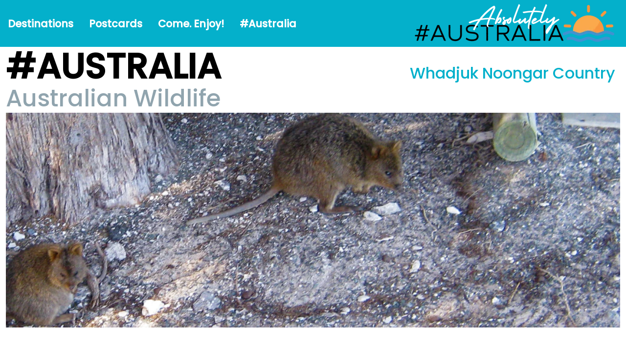

--- FILE ---
content_type: text/html; charset=utf-8
request_url: https://www.absolutely-australia.com.au/about-australia/australian-wildlife/rottnest-island-flora-fauna/
body_size: 13127
content:
<!DOCTYPE html>
<html lang="en-AU">
<head>
	<meta name="viewport" content="initial-scale=1.0, user-scalable=no">
	<meta charset="utf-8">
    <base href="https://www.absolutely-australia.com.au/" />
	<title>Wildlife of Rottnest Island  | Absolutely Australia</title>
	<meta name="description" content="There are about 10,000 quokkas, 360 different species of fish, 112 bird species, 17 species of reptiles and frogs and 16 species of butterflies on Rottnest Island." />
	<meta name="keywords" content="quokka,wildlife,Rottnest Island,Perth,Western Australia,Yanchep,Armidale,Fremantle,Rockingham,Mandurah,Peel" />
	<meta property="og:locale" content="en_AU" />
<meta property="og:type" content="article" />
<meta property="og:title" content="Wildlife of Rottnest Island " />
<meta property="og:description" content="There are about 10,000 quokkas, 360 different species of fish, 112 bird species, 17 species of reptiles and frogs and 16 species of butterflies on Rottnest Island." />
<meta property="og:site_name" content="Absolutely Australia" />
<meta property="og:url" content="https://www.absolutely-australia.com.au/about-australia/australian-wildlife/rottnest-island-flora-fauna/" />
<meta property="article:published_time" content="2016-07-24T22:03:00+08:00" />
<meta name="twitter:card" content="summary_large_image" />

<meta name="twitter:title" content="Wildlife of Rottnest Island " />
<meta name="twitter:description" content="There are about 10,000 quokkas, 360 different species of fish, 112 bird species, 17 species of reptiles and frogs and 16 species of butterflies on Rottnest Island." />
<meta property="og:image" content="https://www.absolutely-australia.com.au/about-australia/australian-wildlife/image/x/rottnest-island-flora-fauna.jpg?__ver=1738938340" />
<meta name="twitter:image" content="https://www.absolutely-australia.com.au/about-australia/australian-wildlife/image/x/rottnest-island-flora-fauna.jpg?__ver=1738938340" />

<meta property="article:tag" content="quokka" />
<meta property="article:tag" content="wildlife" />
<meta property="article:tag" content="Rottnest Island" />
<meta property="article:tag" content="Perth" />
<meta property="article:tag" content="Western Australia" />
<meta property="article:tag" content="Yanchep" />
<meta property="article:tag" content="Armidale" />
<meta property="article:tag" content="Fremantle" />
<meta property="article:tag" content="Rockingham" />
<meta property="article:tag" content="Mandurah" />
<meta property="article:tag" content="Peel" />

	<link rel="author" href="https://plus.google.com/u/0/b/112836741112748601865/+Absolutely-australia" />
	<meta property="fb:admins" content="549947524" />
<meta property="fb:admins" content="522391438" />

	<link href="/css/style.css?__ver=1762447572" rel="stylesheet" type="text/css" />
	
	<meta property="fb:pages" content="85569730193" />
	
	<meta name="p:domain_verify" content="0f6ccc92562947e1a8eb5d92c48dd96c">
	
<link rel="canonical" href="https://www.absolutely-australia.com.au/about-australia/australian-wildlife/rottnest-island-flora-fauna/" />
	
<link rel="apple-touch-icon-precomposed" sizes="57x57" href="assets/public_files/images/favicons/apple-touch-icon-57x57.png.webp" />
<link rel="apple-touch-icon-precomposed" sizes="114x114" href="assets/public_files/images/favicons/apple-touch-icon-114x114.png.webp" />
<link rel="apple-touch-icon-precomposed" sizes="72x72" href="assets/public_files/images/favicons/apple-touch-icon-72x72.png.webp" />
<link rel="apple-touch-icon-precomposed" sizes="144x144" href="assets/public_files/images/favicons/apple-touch-icon-144x144.png.webp" />
<link rel="apple-touch-icon-precomposed" sizes="60x60" href="assets/public_files/images/favicons/apple-touch-icon-60x60.png.webp" />
<link rel="apple-touch-icon-precomposed" sizes="120x120" href="assets/public_files/images/favicons/apple-touch-icon-120x120.png.webp" />
<link rel="apple-touch-icon-precomposed" sizes="76x76" href="assets/public_files/images/favicons/apple-touch-icon-76x76.png.webp" />
<link rel="apple-touch-icon-precomposed" sizes="152x152" href="assets/public_files/images/favicons/apple-touch-icon-152x152.png.webp" />
<link rel="icon" type="image/png" href="assets/public_files/images/favicons/favicon-196x196.png.webp" sizes="196x196" />
<link rel="icon" type="image/png" href="assets/public_files/images/favicons/favicon-96x96.png.webp" sizes="96x96" />
<link rel="icon" type="image/png" href="assets/public_files/images/favicons/favicon-32x32.png.webp" sizes="32x32" />
<link rel="icon" type="image/png" href="assets/public_files/images/favicons/favicon-16x16.png.webp" sizes="16x16" />
<link rel="icon" type="image/png" href="assets/public_files/images/favicons/favicon-128.png.webp" sizes="128x128" />
<meta name="application-name" content="&nbsp;"/>
<meta name="msapplication-TileColor" content="#FFFFFF" />
<meta name="msapplication-TileImage" content="assets/public_files/images/favicons/mstile-144x144.png" />
<meta name="msapplication-square70x70logo" content="assets/public_files/images/favicons/mstile-70x70.png" />
<meta name="msapplication-square150x150logo" content="assets/public_files/images/favicons/mstile-150x150.png" />
<meta name="msapplication-wide310x150logo" content="assets/public_files/images/favicons/mstile-310x150.png" />
<meta name="msapplication-square310x310logo" content="assets/public_files/images/favicons/mstile-310x310.png" />


<link href="system/app/font-awesome5/css/all.min.css?__ver=1705820181" rel="stylesheet" type="text/css" media="all" />
</head>
<body id="blogInner" class="">

	<header id="page_header" class="scrolled">
	<div class="container" id="navTopRow">
	<nav>
		<div id="viewSlideInMenu" class="visible-t visible-s"><i class="fa fa-bars"></i></div>
		<div class="hidden-t hidden-s"><a href="#" data-tab="navTabs-1" class="slideInMenuOpener">Destinations</a></div>
		<div class="hidden-t hidden-s"><a href="#" data-tab="navTabs-2" class="slideInMenuOpener">Postcards</a></div>
		<div class="hidden-t hidden-s"><a href="#" data-tab="navTabs-3" class="slideInMenuOpener">Come. Enjoy!</a></div>
		<div class="hidden-t hidden-s"><a href="#" data-tab="navTabs-4" class="slideInMenuOpener">#Australia</a></div>
		<div class="text-right">
			<a href="/" title="Absolutely Australia"><img src="assets/public_files/images/logo-inner.png.webp" alt="logo" class="logo" style="width:100%"></a>
			<a href="https://smart-charge.com.au/" title="Electric Vehicle Charging Network"><i class="fas fa-charging-station"></i></a>
			<a href="https://www.health.gov.au/topics/covid-19" title="Coronavirus (COVID-19) Health Alert"><i class="fas fa-viruses"></i></a>
		</div>
	</nav>
</div>

	<div id="searchbox" style="display: none">
		<div class="container">
			<div class="row">
				<div class="span-t10 search_wrap">
					<form id="searchform_1" action="/about-australia/australian-wildlife/rottnest-island-flora-fauna/" method="post" enctype="application/x-www-form-urlencoded" accept-charset="utf-8" class="searchform" >
<input type="hidden" name="searchform_1" value="ddde452ff2a8090a652f635b734fb14b" />
<dl id="searchform_1-list">
<dt id="q_1-lblcontainer"><label id="q_1-label" for="q_1" aria-atomic="true" aria-live="polite"><span>&nbsp;</span> <span class="validation " id="q_1-validation"><strong>&nbsp;</strong></span></label></dt>
<dd id="q_1-container"><input type="text" id="q_1" value="" class="keepPlaceholder" placeholder="Search For" name="q_1" />
</dd>
<dt id="dosearch_1-lblcontainer"></dt>
<dd id="dosearch_1-container"><input type="submit" id="dosearch_1" value="Search" class="primary" name="dosearch_1" />
</dd>
</dl>
</form>

				</div>
				<div class="span-t2 text-right">
					<i class="fa fa-close"></i>
				</div>
			</div>
		</div>
	</div>
</header>
<div id="top_space"></div>
	
	
		<div class="row container  marginBottom50">
			<div class="span-t12">
				<div class="headerImg">
					<div class="overlayWide">
						<div class="row">
							<div class="span-s6">
						<h1 class="CustomTitle">#Australia</h1>
						<h2 class="stateName">Australian Wildlife</h2>
							</div>
							
							<div class="span-s6">
								<h2 class="IndigenousName">Whadjuk Noongar Country</h2>
							</div>
							
						</div>
					</div>
				</div>

				<div class="headerImg">
					<div>
						<img src="/about-australia/australian-wildlife/image/l/rottnest-island-flora-fauna.webp?__ver=1738938340" alt="Wildlife of Rottnest Island " />
					</div>
					<div class="row marginBottom10 container">
						<div class="span12 hidden-t hidden-s hide">
							<h1 class="blogTitle">Wildlife of Rottnest Island </h1>
						</div>
					</div>	
				</div>
			</div>
    	</div>
	

		
		<div class="container marginBottom50 marginTop50">
			<div class="row">
				<div class="span-s8">
					<h3 class="blogTitle text-center">Wildlife of Rottnest Island </h3>
					<p class="highlight2">There are about 10,000 quokkas, 360 different species of fish, 112 bird species, 17 species of reptiles and frogs and 16 species of butterflies on Rottnest Island.</p>					
					<article class="blog-single-post">
	
	<div class="marginTop50">
		<!-- h2 class="blogCatTitle2">#Australia</h2
		<h3 class="blogInnerTitle">Wildlife of Rottnest Island </h3> -->
		
		<div class="row">
    <div class="span-t12">

        <p>There are about 10,000 quokkas, 360 different species of fish, 112 bird species, 17 species of reptiles and frogs and 16 species of butterflies on <a href="/places-to-go/western-australia/perth-metro-peel-region/rottnest-island/">Rottnest Island</a>.</p>
        <h3>Birds</h3>
        <p>Coastal birds around Rottnest Island include the Pied Cormorant, Silver Gulls, Crested Tern, Reef heron, Osprey, Pied Oystercatcher, Fairy Tern, Bridled Tern and Rock Parrot. As the island is made up of approximately ten percent of salt lakes containing brine shrimp it supports birds species such as Red-Necked Avocet, Banded Stilts, Ruddy Turnstone, Red-Capped Dotterel, Australian Mountain Duck, Grey Plover, Caspian Terns, Curly Sandpiper, Crested Terns and White-Fronted Chat. There are many sea birds around Rottnest Island including the Yellow-Nosed Albatross, Australian Gannet, Great Skua, Wedge-Tailed Shearwater, Cape Petrel and Wilson's Storm Petrel. Only the Wedge-Tailed Shearwater lands on the island to breed. The Melaleuca and Acacia woodlands contains some of the following species:- Silvereye, Spotted Turtledove, laughing Turtledove, Fan-Tailed Cuckoo, Red-Capped Robin, Golden Whistler, Western Warbler, Singing Honey Eater, Australian Raven. Tree Martin and Welcome Swallow. </p>
        <h3>Fish</h3>
        <p>Around 360 species of fish can be found in the <a href="/places-to-go/western-australia/perth-metro-peel-region/rottnest-island/">Rottnest Island</a> waters. Some of these include the Western Australian Jewfish, Harlequin, Cobbler, Flathead, Leatherjacket, Samson, Tailor and Butterfly fish. Rottnest Island is also a popular area for migrating humpback whales and bottlenose dolphins.</p>
        <p><strong class="font-semibold">Spearguns, gidgies, and net fishing are banned within the Rottnest Island Marine Reserve. All reef animals except abalone, squid, cuttlefish and octopus are protected in waters around the Island.</strong> </p>
        <p>Crustaceans such as Blue Manna Crabs, Western Rock Lobster, shrimps and prawns can also be found in the waters surrounding Rottnest Island. </p>
        <h3>Dolphins &amp; Whales</h3>
        <p>The humpback whale which passes through the Indian Ocean off Rottnest is a baleen whale, which sieves planktonic organisms from the water. Whale watching is possible from Cape Vlamingh during the migratory season.</p>
        <p>Dolphins can be seen most times during the boat ride to Rottnest, and often in and around the bays. While boating you could find them riding on your bow waves.</p>
        <p><strong class="font-semibold">Dolphins and whales are protected species and must be respected at all times. DO NOT harass, threaten or poke at them. Let them come to you. DO NOT FEED them as diseases can be passed on, even a fish could prove harmful.</strong> </p>
        <p>Otherwise, enjoy a marvellous experience with these gentle giants.</p>
        <h3>Quokkas</h3>
        <p>In 1696 de Vlamingh described the quokka as "a kind of rat as big as a common cat". It is a marsupial about the size of a hare or domestic cat. The quokka is the sole representative of the genus "Setonix". The females suckle their young in a pouch and give birth after a gestation period of 27 days in late summer. The young quokka remains in the pouch until August or September and is then suckled for a further two months. The quokka reaches maturity at about one and a half to two years of age, and lives to be about ten years old. </p>
        <p>The quokka's at the west end of the island are shy and semi-nocturnal, rarely being seen during the daylight hours. The quokka's in the main settlement area can be sighted most of the time, usually after food! </p>
        <p>A diet high in fast food leads to a sad and scabby quokka. Human Interference with quokka's can cause the female quokka's to abandon their young, joeys to become sick, lost and vulnerable to predators, stress, disease and aggressive behaviour. *Do not feed or touch the quokka's* On the spot fines of $100.00 apply for interfering with fauna.</p>
        <p>Some people have seen quokka's spread eagled across the road or appearing inebriated. The most probable cause of this is the Moreton Bay fig trees. When the figs drop off the trees the summer heat ferments them and the juice inside turns into alcohol. The quokka's eat the figs! </p>
        <h3>Reptiles &amp; Amphibians</h3>
        <p>There are twenty two species of frogs and reptiles that have been recorded on Rottnest Island.</p>
        <p>There are three species of frogs: the Moaning Frog, the Western Green Tree Frog and the Sandplain Froglet.</p>
        <p>There are seventeen species of lizards. The rarest one (probably extinct by now) being the Southwestern Crevice Skink. There are two types of gecko's, two types of legless lizards and thirteen types of skink.</p>
        <p>There are two species of snakes: Southern Blind Snake and the Dugite.</p>
        <h3>Flora</h3>
        <p>Along the coastline of the island you can find spinifex and aromatic wild rosemary. On the grassy plain there is tussock grass, prickly lily, stilt plants and the blue Rottnest daisy (a member of the carrot family). Around the salt lakes there are samphires, broad leaf salt grey saltbush, sedges and templetonia. Rottnest has three native woodland species: the Rottnest Island Pine, Melaleuca lanceolata and Acacia rostellifra as well as introduced species such as: Norfolk Island Pines, Moreton Bay Figs, Aleppo Pines, Olive Trees, Palm Trees and Tuarts.</p>

    </div>

</div>

<div class="row">

    <div class="span-t12">

        <br><br>

    </div>

</div>

<div class="row">
    <div class="span-t12">
        <h2 class="mapTitle">Rottnest Island Map &nbsp;&nbsp; <a href="/about-australia/australian-wildlife/rottnest-island-flora-fauna/#maptarget" title="Map"><em class="icon ion-arrow-down-a"></em></a> </h2>
    </div>
    <div class="span-t3">
        <p><strong class="font-semibold">Latitude:</strong></p>
    </div>
    <div class="span-t9">
        <p>-32.006195</p>
    </div>

</div>
<div class="row">
    <div class="span-t3">
        <p><strong class="font-semibold">Longitude:</strong></p>
    </div>
    <div class="span-t9">
        <p>115.511714</p>
    </div>

</div>
<div class="row">
    <div class="span-t12">
        <br><br>
    </div>

</div>

<div class="row">

    <div class="span-t12">

        <br><br>

    </div>

</div>
			<div class="socialnets01 marginTop50 marginBottom100">
				<ul class="cfSocialShare"><li><a href="https://www.facebook.com/sharer/sharer.php?u=https%3A%2F%2Fwww.absolutely-australia.com.au%2Fabout-australia%2Faustralian-wildlife%2Frottnest-island-flora-fauna%2F" class="fa fa-facebook" title="Share on Facebook" rel="nofollow"></a></li><li><a href="http://www.linkedin.com/shareArticle?mini=true&url=https%3A%2F%2Fwww.absolutely-australia.com.au%2Fabout-australia%2Faustralian-wildlife%2Frottnest-island-flora-fauna%2F&amp;title=Wildlife+of+Rottnest+Island++" class="fa fa-linkedin" title="Share on LinkedIn" rel="nofollow"></a></li><li><a href="https://twitter.com/intent/tweet/?url=https%3A%2F%2Fwww.absolutely-australia.com.au%2Fabout-australia%2Faustralian-wildlife%2Frottnest-island-flora-fauna%2F&content=Wildlife+of+Rottnest+Island++" class="fa fa-twitter" title="Share on Twitter" rel="nofollow"></a></li><li><a href="https://www.pinterest.com/pin/create/link/?url=https%3A%2F%2Fwww.absolutely-australia.com.au%2Fabout-australia%2Faustralian-wildlife%2Frottnest-island-flora-fauna%2F&amp;media=https://www.absolutely-australia.com.au/about-australia/australian-wildlife/image/x/rottnest-island-flora-fauna.jpg?__ver=1738938340&amp;description=Wildlife+of+Rottnest+Island++" class="fa fa-pinterest" title="Share on Pinterest" rel="nofollow"></a></li></ul>
			</div>
	</div>

	<!-- div class="row bio hide">
		<div class="span-s2">
			<img src="https://secure.gravatar.com/avatar/16e8c46e02173c4b038f19923128ecdb?d=identicon&amp;r=g&amp;s=128" alt="Cindy" />
		</div>
		<div class="span-s10">
			<p class="author">By Cindy</p>
			<p>Cindy is Absolutely Australia's site curator and blogger. She is also the CEO of Absolutely Australia and the creative director of the website.  Cindy is the creative director at clearFusion Digital.</p>
		</div>
	</div -->
	
	
	
		<div class="row">
		<div class="span-s12">
				<p class="date hide">24 Jul 2016</p>	
			</div>
		</div>
	
</article>

<script type="application/ld+json">
	{
		"@context": "http://schema.org",
		"@type": "BlogPosting",
		"headline": "Wildlife of Rottnest Island ",
		"description": "There are about 10,000 quokkas, 360 different species of fish, 112 bird species, 17 species of reptiles and frogs and 16 species of butterflies on Rottnest Island.",
		"url": "https://www.absolutely-australia.com.au/about-australia/australian-wildlife/rottnest-island-flora-fauna/",
		"datePublished": "2016-07-24",
		"dateModified": "2025-02-07",
		"articleSection": "Wildlife",
		"mainEntityOfPage": "True",
		"publisher": {
			"@type": "Organization",
			"name": "Absolutely Australia",
			"url": "https://www.absolutely-australia.com.au/",
			"logo": {
				"@type": "ImageObject",
				"url": "https://www.absolutely-australia.com.au/"
			}
		},
		"image": {
			"@type": "ImageObject",
			"url": "https://www.absolutely-australia.com.au/about-australia/australian-wildlife/image/l/rottnest-island-flora-fauna.webp?__ver=1738938340"
		},
		"author": {
			"@type": "Person",
			"name": "Cindy",
			"image": {
				"@type": "ImageObject",
				"url": "https://secure.gravatar.com/avatar/16e8c46e02173c4b038f19923128ecdb?d=identicon&amp;r=g&amp;s=128"
			}
		}
	}
</script>					
				</div>		
				<div class="span-s4 sidebar">
						<h2 class="placesToGoLg text-center"><span>MORE </span> AUSTRALIA</h2>
<div class="vMenuItems marginTop20 marginLeft50">
  <div class="row">
	<div class="span-t3 orange"><em class="far fa-sticky-note fa-3x"></em></div>	
	<div class="span-t9"><a href="http://www.absolutely-australia.com.au/directory/" title="Australian Directory">Australian Directory</a></div>	
</div>	
<div class="row">
	<div class="span-t3 blue"><em class="fas fa-photo-video fa-3x"></em></div>	
	<div class="span-t9"><a href="/things-to-see/" title="Things to See">Things to See</a></div>	
</div>	
<div class="row">
	<div class="span-t3 green"><em class="fas fa-car-side fa-3x"></em></div>	
	<div class="span-t9"><a href="/places-to-go/" title="Places to Go">Places to Go</a></div>	
</div>	
<div class="row hide">
	<div class="span-t3 red"><em class="fas fa-swimmer fa-3x"></em></div>	
	<div class="span-t9"><a href="/things-to-do/" title="Things to Do">Things to Do</a></div>	
</div>	
<div class="row hide">
	<div class="span-t3 dblue"><em class="fas fa-swimmer fa-3x"></em></div>	
	<div class="span-t9"><a href="/things-to-do/plan-your-trip/" title="Travel Blog">Travel Blog</a></div>	
</div></div>

	
						
						<div class="row markerMenu marginBottom50 marginTop100"><div class="span-t12"> <aside>
<div class="recentBlogs">
	
		<article class="row recentPosts5">
		<div class="span-t12 center">
			<div class="blog-thumb"><img src="/about-australia/australian-wildlife/image/m/tips-for-living-with-and-feeding-australian-wildlife.webp" alt="Tips for Living with and Feeding Australian Wildlife" /></div>
			<h3><a href="/about-australia/australian-wildlife/tips-for-living-with-and-feeding-australian-wildlife/">Tips for Living with and Feeding Australian Wildlife</a> </h3>
			<p>About one in three households provides food for native animals. Learn more about responsible &hellip;</p>
		</div>
	</article>
	<article class="row recentPosts5">
		<div class="span-t12 center">
			<div class="blog-thumb"><img src="/about-australia/australian-wildlife/image/m/dangerous-australian-animals-insects.webp" alt="Dangerous Australian Animals & Insects" /></div>
			<h3><a href="/about-australia/australian-wildlife/dangerous-australian-animals-insects/">Dangerous Animals & Insects</a> </h3>
			<p>Australia has a reputation for its dangerous animals, even if somewhat exaggerated.</p>
		</div>
	</article>
	<article class="row recentPosts5">
		<div class="span-t12 center">
			<div class="blog-thumb"><img src="/about-australia/australian-wildlife/image/m/kangaroo-fights-observing-safely-understanding.webp" alt="Kangaroo Fights: Observing Safely & Understanding" /></div>
			<h3><a href="/about-australia/australian-wildlife/kangaroo-fights-observing-safely-understanding/">Kangaroo Fights: Observing Safely & Understanding</a> </h3>
			<p>Male kangaroos (or “boomers”) fight to establish dominance, settle territorial disputes, or earn mating &hellip;</p>
		</div>
	</article>

	
</div>
</aside>

</div></div>
						
						
						<div class="row marginTop100"><div class="span-t12 text-center"></div></div>
						<div class="row hide">
    <div class="span-s12 sidebarFacts">
        <div class="row">
            <div class="span-s12">
                <hr class="is-hr">
            </div>
        </div>
        <div class="row">
            <div class="span-s12">
                <p>xxxxxxxxxxxxx</p>
            </div>
        </div>
        <div class="row">
            <div class="span-s12">
                <hr class="is-hr">
            </div>
        </div>
        <div class="row">
            <div class="span-s12">
                <p>xxxxxxxxxxxxxxxxx</p>
            </div>
        </div>
    </div>

</div>
<div class="row">
    <div class="span-s12">
        <hr class="is-hr">
    </div>

</div>
						
					<div class="row marginTop50 hide"><div class="span-t12 text-center"></div></div>
				</div>	
			</div>
		</div>
			

 	<section class="breadcrumbs">
			<div><ul class="breadcrumbwidget">
<li><a href="/">Home</a></li>
<li><a href="/about-australia/">#Australia</a></li>
<li><a href="/about-australia/australian-wildlife/">Australian Wildlife</a></li>
<li><span>Wildlife of Rottnest Island </span></li>
</ul>
</div>
</section>	
	
	<div id="map"></div>	

	
	<div class="row">
	<div class="span-s12">				
		<div class="blogImgSlider">
  <div  style="width: 33.3333%">
	<a href="/about-australia/australian-wildlife/20-facts-about-australian-animals/"><div class="crop"><img src="/about-australia/australian-wildlife/image/s/20-facts-about-australian-animals.webp" alt="20 facts about Australian Animals" /></div></a>
  <div class="desc">
  	<a href="/about-australia/australian-wildlife/20-facts-about-australian-animals/"><span>20 facts about Australian Animals</span></a>
	  <p>Australia has some of the most unique animals in the world.  Find out what makes them so special.</p>
	</div>
</div><div  style="width: 33.3333%">
	<a href="/about-australia/australian-wildlife/living-with-kangaroos/"><div class="crop"><img src="/about-australia/australian-wildlife/image/s/living-with-kangaroos.webp" alt="Living with Kangaroos" /></div></a>
  <div class="desc">
  	<a href="/about-australia/australian-wildlife/living-with-kangaroos/"><span>Living with Kangaroos</span></a>
	  <p>Kangaroos are one of the most iconic animals in Australia, and they are not restricted to rural areas or the outback.</p>
	</div>
</div><div  style="width: 33.3333%">
	<a href="/about-australia/australian-wildlife/tips-for-living-with-and-feeding-australian-wildlife/"><div class="crop"><img src="/about-australia/australian-wildlife/image/s/tips-for-living-with-and-feeding-australian-wildlife.webp" alt="Tips for Living with and Feeding Australian Wildlife" /></div></a>
  <div class="desc">
  	<a href="/about-australia/australian-wildlife/tips-for-living-with-and-feeding-australian-wildlife/"><span>Tips for Living with and Feeding Australian Wildlife</span></a>
	  <p>About one in three households provides food for native animals. Learn more about responsible behaviour towards wildlife in your area.</p>
	</div>
</div><div  style="width: 33.3333%">
	<a href="/about-australia/australian-wildlife/beginners-guide-to-australian-wildlife/"><div class="crop"><img src="/about-australia/australian-wildlife/image/s/beginners-guide-to-australian-wildlife.webp" alt="Beginner's Guide to Australian Wildlife" /></div></a>
  <div class="desc">
  	<a href="/about-australia/australian-wildlife/beginners-guide-to-australian-wildlife/"><span>Beginner's Guide to Australian Wildlife</span></a>
	  <p>Australia is a continent brimming with amazing wildlife & so many incredible creatures to discover!</p>
	</div>
</div><div  style="width: 33.3333%">
	<a href="/about-australia/australian-wildlife/quokkas-australias-adorable-marsupials/"><div class="crop"><img src="/about-australia/australian-wildlife/image/s/quokkas-australias-adorable-marsupials.webp" alt="Quokkas: Australia's Adorable Marsupials" /></div></a>
  <div class="desc">
  	<a href="/about-australia/australian-wildlife/quokkas-australias-adorable-marsupials/"><span>Quokkas: Australia's Adorable Marsupials</span></a>
	  <p>Quokkas, endearingly known as the happiest animals on Earth, are small marsupials native to Australia, celebrated for their friendly demeanor and photogenic appeal. Their popularity has surged, especially on social media, due to their approachable nature and charming smiles.</p>
	</div>
</div><div  style="width: 33.3333%">
	<a href="/about-australia/australian-wildlife/stay-alert-keep-our-wildlife-safe/"><div class="crop"><img src="/about-australia/australian-wildlife/image/s/stay-alert-keep-our-wildlife-safe.webp" alt="How to Avoid Collisions with Wildlife While Driving in Australia " /></div></a>
  <div class="desc">
  	<a href="/about-australia/australian-wildlife/stay-alert-keep-our-wildlife-safe/"><span>How to Avoid Collisions with Wildlife While Driving in Australia </span></a>
	  <p>Tips on how you can avoid collisions with wildlife while driving in Australia</p>
	</div>
</div><div  style="width: 33.3333%">
	<a href="/about-australia/australian-wildlife/rottnest-island-flora-fauna/"><div class="crop"><img src="/about-australia/australian-wildlife/image/s/rottnest-island-flora-fauna.webp" alt="Wildlife of Rottnest Island " /></div></a>
  <div class="desc">
  	<a href="/about-australia/australian-wildlife/rottnest-island-flora-fauna/"><span>Wildlife of Rottnest Island </span></a>
	  <p>There are about 10,000 quokkas, 360 different species of fish, 112 bird species, 17 species of reptiles and frogs and 16 species of butterflies on Rottnest Island.</p>
	</div>
</div><div  style="width: 33.3333%">
	<a href="/about-australia/australian-wildlife/how-aussie-animals-forecast-the-weather/"><div class="crop"><img src="/about-australia/australian-wildlife/image/s/how-aussie-animals-forecast-the-weather.webp" alt="How Aussie Animals Forecast the Weather" /></div></a>
  <div class="desc">
  	<a href="/about-australia/australian-wildlife/how-aussie-animals-forecast-the-weather/"><span>How Aussie Animals Forecast the Weather</span></a>
	  <p>Discover how kookaburras, black cockatoos and ants forecast Aussie weather. Explore lore meets science, spot the signs and plan your day.</p>
	</div>
</div><div  style="width: 33.3333%">
	<a href="/about-australia/australian-wildlife/kangaroo-fights-observing-safely-understanding/"><div class="crop"><img src="/about-australia/australian-wildlife/image/s/kangaroo-fights-observing-safely-understanding.webp" alt="Kangaroo Fights: Observing Safely & Understanding" /></div></a>
  <div class="desc">
  	<a href="/about-australia/australian-wildlife/kangaroo-fights-observing-safely-understanding/"><span>Kangaroo Fights: Observing Safely & Understanding</span></a>
	  <p>Male kangaroos (or “boomers”) fight to establish dominance, settle territorial disputes, or earn mating rights—and these bouts can get a little intense!</p>
	</div>
</div><div  style="width: 33.3333%">
	<a href="/about-australia/australian-wildlife/dangerous-australian-animals-insects/"><div class="crop"><img src="/about-australia/australian-wildlife/image/s/dangerous-australian-animals-insects.webp" alt="Dangerous Australian Animals & Insects" /></div></a>
  <div class="desc">
  	<a href="/about-australia/australian-wildlife/dangerous-australian-animals-insects/"><span>Dangerous Animals & Insects</span></a>
	  <p>Australia has a reputation for its dangerous animals, even if somewhat exaggerated. </p>
	</div>
</div>
</div>


  </div>
</div> 	
	

	
    <div class="row">
        <div class="span-t12">
            <br><br>
        </div>
    </div>



	<footer class="page_footer paddingTop50 paddingBottom50">
		<div class="container roadtrips">
			<h4>The Open Road</h4>
			<div class="row">
				<div class="span-s6">
	
					<article class="blog-post">
	<a href="/tips-hacks/pet-friendly-holidays/">
		<div class="blog-thumb"><img src="/tips-hacks/image/m/pet-friendly-holidays.webp" alt="Pet Friendly Holidays" /></div>
		<h2><span> Pet </span><span> Friendly </span><span> Holidays </span></h2>
	</a>
</article>

					<h3>TIPS & HACKS</h3>
					<p class="marginBottom30">Traveling can be a blast, but it can also be stressful. From packing your bags to navigating airport security, there are a million things to keep track of. Fortunately, there are plenty of travel tips and hacks to make the experience a little bit easier.</p>
					<a href="/tips-hacks/" class="blogBtn">Start Having Fun! <i aria-hidden="true" class="fas fa-angle-right"></i></a>
				</div>
				<div class="span-s6">
					<article class="blog-post">
	<a href="/things-to-do/road-trips/exploring-western-australia-with-free-camping/">
		<div class="blog-thumb"><img src="/things-to-do/road-trips/image/m/exploring-western-australia-with-free-camping.webp" alt="Exploring Western Australia with Free Camping" /></div>
		<h2><span> Exploring </span><span> Western </span><span> Australia </span><span> with </span><span> Free </span><span> Camping </span></h2>
	</a>
</article>

					<h3>ROAD TRIPS</h3>
					<p class="marginBottom30">Experience the unparalleled beauty of Australia! Its stunning beaches stretch for miles without a soul in sight, its rainforests resonate with the sweet chirping of exotic birds, its sparkling rivers are home to playful dolphins, and its rusty outback exudes the authentic spirit of the land.</p>
					<a href="/things-to-do/road-trips/" class="blogBtn">Ready to hit the road? <i aria-hidden="true" class="fas fa-angle-right"></i></a>
				</div>
			</div>
			
			<div class="row marginTop100">
				<div class="span-s12 recognition"><p>Absolutely Austrlalia acknowledges the Traditional Owners of Country throughout Australia and recognise their continuing connection to land, waters, community and culture. We pay our respects to their Elders past, present and emerging.</p>
				</div>
			</div>
			<div class="row">
				<div class="span-s12 deceased">
					<p>Aboriginal and Torres Strait Islander people should be aware that this website contains images, voices and names of deceased persons.</p>
				</div>
			</div>				
			<div class="row hide">
				<div class="span-s4">
					<ul class="footer-navigate marginBottom50">
						<li><a href="/destinations/" title="Destinations">Destinations</a></li>
						<li><a href="/places-to-go/" title="Places To Go">Places To Go</a></li>
						<li><a href="/things-to-see/" title="Things to See">Things to See</a></li>
						<li><a href="/things-to-do/" title="Things To Do">Things To Do</a></li>
						<li><a href="/things-to-do/where-to-stay/" title="Where To Stay">Where To Stay</a></li>
						<li><a href="/about-australia/" title="About Australia">About Australia</a></li>
					</ul>						           
				</div>
				<div class="span-s4">
					<h3 class="text-center hide">RECEIVE NEWSLETTER</h3>
					<p class="small text-center hide">Add your email address to receive newsletters about various travel destinations, events and news in Australia.</p>
					<div class="text-center floatingLabels hide"></div>
				</div>				
				<div class="span-s4">
					<ul class="footer-navigate marginBottom50">
						<li><a href="/" title="Home">Home</a></li>
						<li><a href="http://www.absolutely-australia.com.au/directory/" title="Directory">Directory</a></li>
						<li><a href="/tourism-in-australia/" title="Tourism in Australia">Tourism in Australia</a></li>						
						<li><a href="/contact/" title="Contact Us">Contact Us</a></li>
					</ul>	
				
				</div>

			</div>
		
		</div>
	</footer>

			<div class="row copyright">
				<div class="span-t6">
					<p>Copyright 2003 - 2026 <strong>Absolutely Australia</strong>.  All Rights Reserved.<br />
					<a href="/privacy-policy/">Privacy</a>  |  <a href="/terms-conditions/">Terms</a>  |  <a href="/site-credits/">Credits</a>  |  <a href="/submission-guidelines/">Directory Submission Guidleines</a>
					</p>
				</div>
				<div class="span-t6 text-right">
					<p>Created by <br /><a href="https://clearfusion.digital">
					<img src="assets/public_files/images/digital-brand.png.webp" alt="clearFusionCMS logo"></a></p>
				</div>
			</div>

<script type="application/ld+json">
{
   "@context": "http://schema.org",
   "@type": "WebSite",
   "url": "https://www.absolutely-australia.com.au/",
   "potentialAction": {
     "@type": "SearchAction",
     "target": "https://www.absolutely-australia.com.au/search-results/?q={search_term_string}",
     "query-input": "required name=search_term_string"
   }
}
</script>

	
	<div id="scrollToTop" class="hide text-center" data-showat="800"><i class="fa fa-chevron-up"></i><span class="sr-only">TOP</span></div>
	
	<div id="slideInMenu" role="menu" aria-hidden="true">

	<div class="row">
		<div class="span-t12">
			<ul class="level1">
				<li class="menuBack"><span>&lt; Back</span>&nbsp;</li>
				<li class="menuItem" id="navTabs-1">Destinations</li>
				<li class="menuItem" id="navTabs-2">Postcards</li>
				<li class="menuItem" id="navTabs-3">Come. Enjoy!</li>
				<li class="menuItem" id="navTabs-4">#Australia</li>
				<li class="menuClose"><i class="fa fa-search" id="show_search3"></i> <i class="fa fa-close" id="closeSlideInMenu"></i></li>
			</ul>
		</div>
	</div>
	
	<div class="row">
		<div class="span-t12">
			<ul class="level2">
				<li data-nav="navTabs-1">
					<h2>
						<a href="/destinations/">Destinations</a>
					</h2>
					<ul class="navgroup">
						<li><a href="/australian-capital-territory/">Aust. Capital Territory</a><ul><li ><a href="/australian-capital-territory/canberra/">Canberra City</a></li><li ><a href="/australian-capital-territory/jervis-bay-territory/">Jervis Bay</a></li></ul></li>
						<li><a href="/new-south-wales/">New South Wales</a><ul><li ><a href="/new-south-wales/central-west/">Central West</a><ul><li ><a href="/new-south-wales/central-west/bathurst/">Bathurst</a></li></ul></li><li ><a href="/new-south-wales/north-coast/">North Coast</a><ul><li ><a href="/new-south-wales/north-coast/byron-bay/">Byron Bay</a></li><li ><a href="/new-south-wales/north-coast/coffs-harbour/">Coffs Harbour</a></li><li ><a href="/places-to-go/new-south-wales/north-coast/port-macquarie-beaches-or-hinterland/">Port Macquarie</a></li></ul></li><li ><a href="/new-south-wales/outback/">The Outback</a><ul><li ><a href="/new-south-wales/outback/broken-hill/">Broken Hill</a></li></ul></li><li ><a href="/new-south-wales/snowy-mountains/">Snowy Mountains</a></li><li ><a href="/new-south-wales/the-riverina/">The Riverina</a><ul><li ><a href="/new-south-wales/the-riverina/wagga-wagga/">Wagga Wagga</a></li></ul></li><li ><a href="/new-south-wales/south-coast/">South Coast</a></li><li ><a href="/new-south-wales/sydney/">Greater Sydney</a><ul><li ><a href="/new-south-wales/sydney/sydney/">Sydney</a></li></ul></li></ul></li>
						<li><a href="/northern-territory/">Northern Territory</a><ul><li ><a href="/northern-territory/darwin/">Darwin</a></li><li ><a href="/northern-territory/alice-springs/">Alice Springs</a></li><li ><a href="/northern-territory/kakadu/">Kakadu</a></li></ul></li>
						<li><a href="/queensland/">Queensland</a><ul><li ><a href="/queensland/central-coast-whitsundays/">Central Coast</a></li><li ><a href="/queensland/south-east-queensland/">South East Queensland</a><ul><li ><a href="/places-to-go/queensland/tropical-north/rockhampton/">Rockhampton</a></li><li ><a href="/queensland/south-east-queensland/brisbane/">Brisbane</a></li><li ><a href="/queensland/south-east-queensland/the-gold-coast/">The Gold Coast</a></li></ul></li><li ><a href="/queensland/northern-queensland/">Northern Queensland</a></li><li ><a href="/queensland/outback-queensland/">Outback Queensland</a></li><li ><a href="/queensland/darling-downs-south-west/">Darling Downs South West </a><ul><li ><a href="/queensland/darling-downs-south-west/toowoomba-the-garden-city/">Toowoomba</a></li></ul></li><li ><a href="/queensland/wide-bay-burnettsunshine-coast/">Wide Bay Burnett</a></li><li ><a href="/queensland/tropical-north/">Tropical North</a></li></ul></li>
						<li><a href="/south-australia/">South Australia</a><ul><li ><a href="/south-australia/adelaide-hills/">Adelaide Hills</a></li><li ><a href="/south-australia/adelaide/">Adelaide Plains</a><ul><li ><a href="/south-australia/adelaide/adelaide/">Adelaide</a></li></ul></li><li ><a href="/south-australia/barossa/">Barossa Valley</a></li><li ><a href="/south-australia/clare-valley/">Clare Valley</a></li><li ><a href="/south-australia/eyre-peninsula/">Eyre Peninsula</a><ul><li ><a href="/places-to-go/south-australia/eyre-peninsula/yalata-nullarbor/">Yalata</a></li><li ><a href="/places-to-go/south-australia/eyre-peninsula/smoky-bay-the-nullarbor/">Smoky Bay</a></li><li ><a href="/places-to-go/south-australia/eyre-peninsula/nullarbor/">Nullarbor</a></li><li ><a href="/places-to-go/south-australia/eyre-peninsula/ceduna-the-nullarbor/">Ceduna</a></li></ul></li><li ><a href="/south-australia/fleurieu-peninsula/">Fleurieu Peninsula</a></li><li ><a href="/south-australia/flinders-ranges-outback/">Flinders Ranges & Outback</a></li><li ><a href="/south-australia/kangaroo-island/">Kangaroo Island</a></li><li ><a href="/south-australia/limestone-coast/">Limestone Coast</a></li><li ><a href="/south-australia/murray-river/">Murray River</a></li><li ><a href="/south-australia/yorke-peninsula/">Yorke Peninsula</a></li></ul></li>
						<li><a href="/tasmania/">Tasmania</a><ul><li ><a href="/tasmania/east-coast/">East Coast</a><ul><li ><a href="/places-to-go/tasmania/east-coast/coles-bay/">Coles Bay</a></li><li ><a href="/places-to-go/tasmania/east-coast/freycinet-peninsula/">Freycinet Peninsula</a></li></ul></li><li ><a href="/tasmania/south-east/">South East</a><ul><li ><a href="/tasmania/south-east/hobart/">Hobart</a></li><li ><a href="/places-to-go/tasmania/hobart-surrounds/bruny-island/">Bruny Island</a></li><li ><a href="/places-to-go/tasmania/hobart-surrounds/port-arthur/">Port Arthur</a></li></ul></li><li ><a href="/tasmania/north-west-tasmania/">North West</a><ul><li ><a href="/places-to-go/tasmania/the-north-west/campbell-town/">Campbell Town</a></li></ul></li><li ><a href="/tasmania/western-wilderness/">The Western Wilderness</a></li><li ><a href="/tasmania/launceston-north/">Launceston & North</a><ul><li ><a href="/tasmania/launceston-north/deloraine/">Deloraine</a></li><li ><a href="/places-to-go/tasmania/launceston-north/bridport/">Bridport</a></li></ul></li></ul></li>
						<li><a href="/victoria/">Victoria</a><ul><li ><a href="/victoria/daylesford-macedon-ranges/">Daylesford & Macedon</a></li><li ><a href="/victoria/gippsland/">Gippsland</a></li><li ><a href="/victoria/goldfields/">Goldfields</a><ul><li ><a href="/places-to-go/victoria/goldfields/ballarat/">Ballarat</a></li></ul></li><li ><a href="/victoria/grampians/">Grampians</a></li><li ><a href="/victoria/great-ocean-road/">Great Ocean Road</a></li><li ><a href="/victoria/high-country/">High Country </a></li><li ><a href="/victoria/melbourne-surrounds/">Greater Melbourne</a><ul><li ><a href="/victoria/melbourne-surrounds/melbourne/">Melbourne</a></li></ul></li><li ><a href="/victoria/mornington-peninsula/">Mornington Peninsula</a></li><li ><a href="/victoria/phillip-island/">Phillip Island</a></li><li ><a href="/victoria/the-murray/">The Murray</a></li><li ><a href="/victoria/yarra-valley-dandenong-ranges/">Yarra Valley & Dandenong</a></li></ul></li>
						<li><a href="/western-australia/">Western Australia</a><ul><li ><a href="/western-australia/coral-coast/">Coral Coast</a><ul><li ><a href="/places-to-go/western-australia/coral-coast/ningaloo/">Ningaloo</a></li><li ><a href="/places-to-go/western-australia/coral-coast/monkey-mia/">Monkey Mia</a></li></ul></li><li ><a href="/western-australia/the-goldfields/">Esperance & the Outback</a><ul><li ><a href="/places-to-go/western-australia/esperance-the-golden-outback/kambalda/">Kambalda</a></li><li ><a href="/places-to-go/western-australia/esperance-the-golden-outback/menzies/">Menzies</a></li><li ><a href="/places-to-go/western-australia/esperance-the-golden-outback/kalgoorlie/">Kalgoorlie</a></li><li ><a href="/places-to-go/western-australia/esperance-the-golden-outback/coolgardie/">Coolgardie</a></li><li ><a href="/places-to-go/western-australia/esperance-the-golden-outback/cocklebiddy/">Cocklebiddy</a></li><li ><a href="/places-to-go/western-australia/esperance-the-golden-outback/mundrabilla/">Mundrabilla</a></li><li ><a href="/places-to-go/western-australia/esperance-the-golden-outback/eucla/">Eucla</a></li></ul></li><li ><a href="/western-australia/north-west/">North West</a><ul><li ><a href="/western-australia/north-west/broome/">Broome</a></li><li ><a href="/about-australia/australian-climate/natural-disasters/hotter-than-a-snakes-butt-was-relentless-heatwave/">Marble Bar</a></li></ul></li><li ><a href="/western-australia/peel/">Peel</a><ul><li ><a href="/western-australia/peel/mandurah/">Mandurah</a></li></ul></li><li ><a href="/western-australia/perth-metro/">Perth Metro</a><ul><li ><a href="/western-australia/perth-metro/perth/">Perth</a></li><li ><a href="/places-to-go/western-australia/perth-metro-peel-region/rottnest-island/">Rottnest Island</a></li></ul></li><li ><a href="/western-australia/south-west/">South West</a><ul><li ><a href="/western-australia/south-west/bunbury/">Bunbury</a></li><li ><a href="/places-to-go/western-australia/south-west/balingup/">Balingup</a></li><li ><a href="/places-to-go/western-australia/south-west/albany/">Albany</a></li></ul></li></ul></li>
					</ul>
		
				</li>
				<li data-nav="navTabs-2">
					<h2>
						<a href="/things-to-see/">Postcards</a>
					</h2>
					<ul class="navgroup"><li ><a href="/things-to-see/australian-capital-territory/">Aust. Capital Territory</a></li><li ><a href="/things-to-see/new-south-wales/">New South Wales</a></li><li ><a href="/things-to-see/northern-territory/">Northern Territory</a></li><li ><a href="/things-to-see/queensland/">Queensland</a></li><li ><a href="/things-to-see/south-australia/">South Australia</a></li><li ><a href="/things-to-see/tasmania/">Tasmania</a></li><li ><a href="/things-to-see/victoria/">Victoria</a></li><li ><a href="/things-to-see/western-australia/">Western Australia</a></li></ul>
				</li>
				<li data-nav="navTabs-3">
					<h2>
						<a href="/things-to-do/">Come. Enjoy!</a>
					</h2>
					<ul class="navgroup"><li ><a href="/things-to-do/plan-your-trip/">Plan Your Trip</a></li><li ><a href="/things-to-do/road-trips/">Road Trips</a></li><li ><a href="/things-to-do/where-to-stay/">Where To Stay</a><ul><li ><a href="https://www.absolutely-australia.com.au/directory/travel-tourism/accommodation/">Australia-wide</a></li><li ><a href="https://www.absolutely-australia.com.au/directory/aust-capital-territory/accommodation/">Aust. Capital Territory</a></li><li ><a href="https://www.absolutely-australia.com.au/directory/northern-territory/accommodation/">Northern Territory</a></li><li ><a href="https://www.absolutely-australia.com.au/directory/new-south-wales/accommodation/">New South Wales</a></li><li ><a href="https://www.absolutely-australia.com.au/directory/queensland/accommodation/">Queensland</a></li><li ><a href="https://www.absolutely-australia.com.au/directory/south-australia/accommodation/">South Australia</a></li><li ><a href="https://www.absolutely-australia.com.au/directory/tasmania/accommodation/">Tasmania</a></li><li ><a href="https://www.absolutely-australia.com.au/directory/victoria/accommodation/">Victoria</a></li><li ><a href="https://www.absolutely-australia.com.au/directory/western-australia/accommodation/">Western Australia</a></li></ul></li><li ><a href="/things-to-do/australian-food-drink/">Food & Drink</a><ul><li ><a href="/things-to-do/australian-food-drink/food-drink-gallery/">Food & Drink Gallery</a></li><li ><a href="https://www.absolutely-australia.com.au/directory/travel-tourism/food-drink/breweries-distilleries/">Breweries & Distilleries</a></li><li ><a href="https://www.absolutely-australia.com.au/directory/travel-tourism/accommodation/hotels-motels/">Hotels / Motels</a></li><li ><a href="https://www.absolutely-australia.com.au/directory/travel-tourism/food-drink/online-deliveries/">Online Deliveries</a></li><li ><a href="https://www.absolutely-australia.com.au/directory/travel-tourism/food-drink/weddings-catering/">Weddings & Catering</a></li><li ><a href="https://www.absolutely-australia.com.au/directory/travel-tourism/wine-tasting-vineyards/">Wine Tasting & Vineyards</a></li></ul></li><li ><a href="/things-to-do/events/">Events</a><ul><li ><a href="/things-to-do/events/act-events/">ACT Events</a></li><li ><a href="/things-to-do/events/nsw-events/">NSW Events</a></li><li ><a href="/things-to-do/events/nt-events/">NT Events</a></li><li ><a href="/things-to-do/events/qld-events/">QLD Events</a></li><li ><a href="/things-to-do/events/sa-events/">SA Events</a></li><li ><a href="/things-to-do/events/tas-events/">TAS Events</a></li><li ><a href="/things-to-do/events/vic-events/">VIC Events</a></li><li ><a href="/things-to-do/events/wa-events/">WA Events</a></li></ul></li><li ><a href="/things-to-do/snowfields/">Snowfields</a></li><li ><a href="/things-to-do/surfing/">Surfing Australia</a><ul><li ><a href="/things-to-do/surfing/new-south-wales/">New South Wales</a></li><li ><a href="/things-to-do/surfing/queensland/">Queensland</a></li><li ><a href="/things-to-do/surfing/south-australia/">South Australia</a></li><li ><a href="/things-to-do/surfing/tasmania/">Tasmania</a></li><li ><a href="/things-to-do/surfing/victoria/">Victoria</a></li><li ><a href="/things-to-do/surfing/western-australia/">Western Australia</a></li></ul></li><li ><a href="/things-to-do/aussie-sport/">Aussie Sport</a><ul><li ><a href="/things-to-do/aussie-sport/afl-australian-football-league/">AFL Football</a></li></ul></li><li ><a href="/things-to-do/rainforests/">Rainforests</a></li><li ><a href="https://www.absolutely-australia.com.au/directory/travel-tourism/activities-adventure/">Action & Adventure</a></li><li ><a href="/things-to-do/watersports/">Watersports</a></li></ul>
				</li>
				<li data-nav="navTabs-4">
					<h2>
						<a href="/about-australia/">#Australia</a>
					</h2>
					<ul class="navgroup"><li ><a href="/about-australia/did-you-know/">Did You Know?</a></li><li ><a href="/about-australia/indigenous-australia/">Indigenous Australia</a><ul><li ><a href="/about-australia/indigenous-australia/first-nation-peoples/">First Nation Peoples</a></li></ul></li><li ><a href="/about-australia/we-are-australians/">We are Australians</a></li><li ><a href="/about-australia/society-culture/">Society & Culture</a><ul><li ><a href="/about-australia/society-culture/women-in-australia/">Women in Australia</a></li><li ><a href="/about-australia/society-culture/lgbtqia-community/">LGBTQIA+ Community</a></li></ul></li><li ><a href="/about-australia/australian-climate/">Australian Climate</a><ul><li ><a href="/about-australia/australian-climate/natural-disasters/">Natural Disasters</a></li></ul></li><li ><a href="/about-australia/music-song/">Music & Song</a></li><li ><a href="/about-australia/aussie-inventions/">Aussie's Invented It?</a></li><li ><a href="/about-australia/australian-mysteries/">Australian Mysteries</a></li><li ><a href="/about-australia/australia-timeline/">Australia's Timeline</a></li><li ><a href="/about-australia/practical-information/">Practical Information</a><ul><li ><a href="/about-australia/practical-information/australian-constitution-a-beginners-guide/">Australian Constitution</a></li><li ><a href="/about-australia/practical-information/our-currency/">Our Currency</a></li><li ><a href="/about-australia/practical-information/transport-in-australia/">Transport in Australia</a></li><li ><a href="/about-australia/practical-information/time-zones/">Time Zones</a></li><li ><a href="/about-australia/practical-information/australian-defences/">Australian Defences</a></li><li ><a href="/about-australia/practical-information/communications/">Communications</a></li><li ><a href="/about-australia/practical-information/energy/">Energy</a></li><li ><a href="/about-australia/practical-information/opening-hours/">Opening Hours</a></li></ul></li><li ><a href="/about-australia/a-nation-grows/">A Nation Grows</a></li><li ><a href="/about-australia/australian-wildlife/">Australian Wildlife</a></li><li ><a href="/about-australia/timeline/">Timeline</a></li></ul>
				</li>
			</ul>
		</div>
	</div>
</div>

<script type="text/javascript" src="system/app/js/jquery.min.js?__ver=1705820271"></script>
<script type="text/javascript" nonce="c9b521d0e6cd35c7be0857626807b625f5678925">
fetch('https://www.absolutely-australia.com.au/manager/cron/');
</script>
<script type="text/javascript" src="/js/site.js?__ver=1758467718"></script>
<script type="text/javascript" nonce="c9b521d0e6cd35c7be0857626807b625f5678925">

(function () {
	function calcSlickWidth() {
		var ww = $(window).width(),
			w;

		if (ww >= 1450) {
			w = (ww - 1450) / 2;
		} else {
			w = 0;
		}
		return w + "px";
	}

  function doSlick() {
  	$(".blogImgSlider")
  	  .on('init', function() {
  	    $(".blogImgSlider").css('height', 'auto');

		var slides = $('.blogImgSlider .slick-slide');
		if(slides.length <= 3) {
		  slides.css('opacity', 1);
		}
  	  })
  		.slick({
  			infinite: true,
  			dots: false,
  			arrows: true,
  			autoplay: false,
  			speed: 400,
  			slidesToShow: 3,
  			slidesToScroll: 1,
  			centerMode: true,
  			centerPadding: calcSlickWidth(),
  			prevArrow: '<button type="button" class="slick-prev slick-arrow"><i class="fa fa-chevron-left"></i><span class="hide">Previous</span></button>',
        nextArrow: '<button type="button" class="slick-next slick-arrow"><i class="fa fa-chevron-right"></i><span class="hide">Next</span></button>',
  			responsive: [
  				{
  					breakpoint: 1450,
  					settings: {
  						centerMode: false,
  					},
  				},
  				{
  					breakpoint: 992,
  					settings: {
  						centerMode: false,
  						slidesToShow: 2,
  					},
  				},
  				{
  					breakpoint: 768,
  					settings: {
  						centerMode: false,
  						slidesToShow: 1,
  					},
  				},
  			],
  		});
  }
  
	var ww = $(window).width(),
		resizeTimer = null;

	function updateResize() {
		resizeTimer = null;
		
		if ($(window).width() > 1450) {
			var slick = $(".blogImgSlider").slick("getSlick");
			slick.unslick();
			doSlick();
		}
	}

	$(window).on("resize", function () {
    setTimeout(function() {
      doSlick();
  
  		if (ww != $(window).width()) {
  			ww = $(window).width();
  
  			// Rest the timer if running
  			if (resizeTimer) {
  				clearTimeout(resizeTimer);
  			}
  
  			// Start the timer
  			resizeTimer = setTimeout(updateResize, 500);
  		}
  	}, 100);
  });
  
})();

</script>
<script type="text/javascript" src="system/modules/social/js/share.js?__ver=1705820632"></script>
<script type="text/javascript" src="https://maps.googleapis.com/maps/api/js?key=AIzaSyAIPj2vHaxRM1TuQjAVxlLAR26gz_iBtF8"></script>
<script type="text/javascript" nonce="c9b521d0e6cd35c7be0857626807b625f5678925">
window.mapData = [
				[-32.006195, 115.511714, "Rottnest Island"]
			];
window.mapDataZoom = 9;
</script>
<script type="text/javascript" src="/js/map-display.js?__ver=1540941968"></script>
</body>
</html>


--- FILE ---
content_type: application/javascript; charset=utf-8
request_url: https://www.absolutely-australia.com.au/js/map-display.js?__ver=1540941968
body_size: 511
content:
var map,bounds=new google.maps.LatLngBounds();function setupMap(latitude,longitude){var _position={lat:latitude,lng:longitude};var mapOptions={zoom:window.mapDataZoom,center:_position,scrollwheel:false,fullscreenControl:false};map=new google.maps.Map(document.getElementById('map'),mapOptions);}
function addMarker(lat,lng,title,pin){pin=pin?pin:'map-pin.svg';var latlng=new google.maps.LatLng(lat,lng);var marker=new google.maps.Marker({map:map,position:latlng,title:title,icon:{url:'assets/public_files/map/'+(window.mapDataPinFile?window.mapDataPinFile:pin),scaledSize:new google.maps.Size(40,40),origin:new google.maps.Point(0,0),anchor:new google.maps.Point(20,40)}});bounds.extend(latlng);}
if(window.mapData){$('#map').addClass('active');setupMap(parseFloat(window.mapData[0][0]),parseFloat(window.mapData[0][1]));for(var i=0;i<window.mapData.length;i++){addMarker(parseFloat(window.mapData[i][0]),parseFloat(window.mapData[i][1]),window.mapData[i][2],window.mapData[i][3]);}
if(window.mapData.length>1){map.fitBounds(bounds);}}

--- FILE ---
content_type: text/javascript
request_url: https://www.absolutely-australia.com.au/system/modules/social/js/share.js?__ver=1705820632
body_size: 1204
content:
/**
 * JavaScript to load provide a popup frame for social sharing options.
 *
 * THIS SOFTWARE IS PROVIDED "AS IS" AND WITHOUT ANY EXPRESS OR IMPLIED
 * WARRANTIES, INCLUDING, WITHOUT LIMITATION, THE IMPLIED WARRANTIES OF
 * MERCHANTABILITY AND FITNESS FOR A PARTICULAR PURPOSE.
 *
 * @package clearFusionCMS\module\social
 * @copyright Copyright (c) 2014 - 2017 clearFusionCMS. All rights reserved.
 * @link http://clearfusioncms.com
 */

$(document).ready(function() {

	// Social sharing
	$('.cfSocialShare a').on('click', function(e) {
		if($(window).width() > 767) {
			var width = Math.min(800, window.screen.width),
				height = Math.min(540, window.screen.height),
				leftPosition = (window.screen.width / 2) - ((width / 2) + 10),
				topPosition = (window.screen.height / 2) - ((height / 2) + 50);

			var popup = window.open(
				e.target.href,
				"cfSocialShare",
				"status=no,height=" + height + ",width=" + width + ",resizable=yes,left=" + leftPosition + ",top=" + topPosition + ",screenX=" + leftPosition + ",screenY=" + topPosition + ",toolbar=no,menubar=no,scrollbars=no,location=no,directories=no"
			);

			e.preventDefault();
			e.stopPropagation();
			return false;
		}
	});
});
